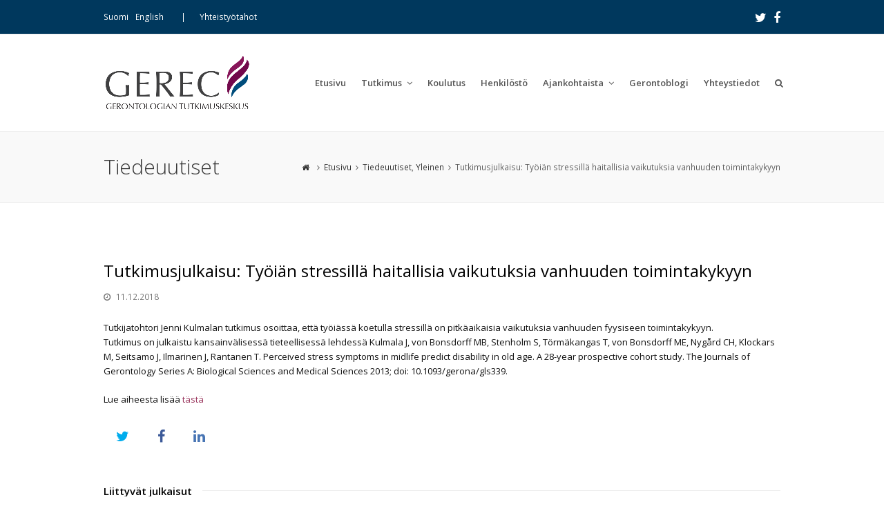

--- FILE ---
content_type: text/html; charset=UTF-8
request_url: https://www.gerec.fi/tyoian-stressilla-haitallisia-vaikutuksia-vanhuuden-toimintakykyyn/
body_size: 17560
content:
<!DOCTYPE html>
<html lang="fi" itemscope itemtype="http://schema.org/WebPage">
<head>
<meta charset="UTF-8">
<link rel="profile" href="http://gmpg.org/xfn/11">
<title>Tutkimusjulkaisu: Työiän stressillä haitallisia vaikutuksia vanhuuden toimintakykyyn &#8211; Gerontologian tutkimuskeskus – GEREC</title>
<meta name='robots' content='max-image-preview:large' />
	<style>img:is([sizes="auto" i], [sizes^="auto," i]) { contain-intrinsic-size: 3000px 1500px }</style>
	<meta name="viewport" content="width=device-width, initial-scale=1">
<meta name="generator" content="Total WordPress Theme 4.7.1" />
<meta http-equiv="X-UA-Compatible" content="IE=edge" />
<link rel='dns-prefetch' href='//maxcdn.bootstrapcdn.com' />
<link rel='dns-prefetch' href='//fonts.googleapis.com' />
<link rel="alternate" type="application/rss+xml" title="Gerontologian tutkimuskeskus – GEREC &raquo; syöte" href="https://www.gerec.fi/feed/" />
<link rel="alternate" type="application/rss+xml" title="Gerontologian tutkimuskeskus – GEREC &raquo; kommenttien syöte" href="https://www.gerec.fi/comments/feed/" />
<link rel="alternate" type="application/rss+xml" title="Gerontologian tutkimuskeskus – GEREC &raquo; Tutkimusjulkaisu: Työiän stressillä haitallisia vaikutuksia vanhuuden toimintakykyyn kommenttien syöte" href="https://www.gerec.fi/tyoian-stressilla-haitallisia-vaikutuksia-vanhuuden-toimintakykyyn/feed/" />
		<!-- This site uses the Google Analytics by ExactMetrics plugin v7.10.0 - Using Analytics tracking - https://www.exactmetrics.com/ -->
							<script
				src="//www.googletagmanager.com/gtag/js?id=UA-134456424-1"  data-cfasync="false" data-wpfc-render="false" type="text/javascript" async></script>
			<script data-cfasync="false" data-wpfc-render="false" type="text/javascript">
				var em_version = '7.10.0';
				var em_track_user = true;
				var em_no_track_reason = '';
				
								var disableStrs = [
															'ga-disable-UA-134456424-1',
									];

				/* Function to detect opted out users */
				function __gtagTrackerIsOptedOut() {
					for (var index = 0; index < disableStrs.length; index++) {
						if (document.cookie.indexOf(disableStrs[index] + '=true') > -1) {
							return true;
						}
					}

					return false;
				}

				/* Disable tracking if the opt-out cookie exists. */
				if (__gtagTrackerIsOptedOut()) {
					for (var index = 0; index < disableStrs.length; index++) {
						window[disableStrs[index]] = true;
					}
				}

				/* Opt-out function */
				function __gtagTrackerOptout() {
					for (var index = 0; index < disableStrs.length; index++) {
						document.cookie = disableStrs[index] + '=true; expires=Thu, 31 Dec 2099 23:59:59 UTC; path=/';
						window[disableStrs[index]] = true;
					}
				}

				if ('undefined' === typeof gaOptout) {
					function gaOptout() {
						__gtagTrackerOptout();
					}
				}
								window.dataLayer = window.dataLayer || [];

				window.ExactMetricsDualTracker = {
					helpers: {},
					trackers: {},
				};
				if (em_track_user) {
					function __gtagDataLayer() {
						dataLayer.push(arguments);
					}

					function __gtagTracker(type, name, parameters) {
						if (!parameters) {
							parameters = {};
						}

						if (parameters.send_to) {
							__gtagDataLayer.apply(null, arguments);
							return;
						}

						if (type === 'event') {
							
														parameters.send_to = exactmetrics_frontend.ua;
							__gtagDataLayer(type, name, parameters);
													} else {
							__gtagDataLayer.apply(null, arguments);
						}
					}

					__gtagTracker('js', new Date());
					__gtagTracker('set', {
						'developer_id.dNDMyYj': true,
											});
															__gtagTracker('config', 'UA-134456424-1', {"forceSSL":"true"} );
										window.gtag = __gtagTracker;										(function () {
						/* https://developers.google.com/analytics/devguides/collection/analyticsjs/ */
						/* ga and __gaTracker compatibility shim. */
						var noopfn = function () {
							return null;
						};
						var newtracker = function () {
							return new Tracker();
						};
						var Tracker = function () {
							return null;
						};
						var p = Tracker.prototype;
						p.get = noopfn;
						p.set = noopfn;
						p.send = function () {
							var args = Array.prototype.slice.call(arguments);
							args.unshift('send');
							__gaTracker.apply(null, args);
						};
						var __gaTracker = function () {
							var len = arguments.length;
							if (len === 0) {
								return;
							}
							var f = arguments[len - 1];
							if (typeof f !== 'object' || f === null || typeof f.hitCallback !== 'function') {
								if ('send' === arguments[0]) {
									var hitConverted, hitObject = false, action;
									if ('event' === arguments[1]) {
										if ('undefined' !== typeof arguments[3]) {
											hitObject = {
												'eventAction': arguments[3],
												'eventCategory': arguments[2],
												'eventLabel': arguments[4],
												'value': arguments[5] ? arguments[5] : 1,
											}
										}
									}
									if ('pageview' === arguments[1]) {
										if ('undefined' !== typeof arguments[2]) {
											hitObject = {
												'eventAction': 'page_view',
												'page_path': arguments[2],
											}
										}
									}
									if (typeof arguments[2] === 'object') {
										hitObject = arguments[2];
									}
									if (typeof arguments[5] === 'object') {
										Object.assign(hitObject, arguments[5]);
									}
									if ('undefined' !== typeof arguments[1].hitType) {
										hitObject = arguments[1];
										if ('pageview' === hitObject.hitType) {
											hitObject.eventAction = 'page_view';
										}
									}
									if (hitObject) {
										action = 'timing' === arguments[1].hitType ? 'timing_complete' : hitObject.eventAction;
										hitConverted = mapArgs(hitObject);
										__gtagTracker('event', action, hitConverted);
									}
								}
								return;
							}

							function mapArgs(args) {
								var arg, hit = {};
								var gaMap = {
									'eventCategory': 'event_category',
									'eventAction': 'event_action',
									'eventLabel': 'event_label',
									'eventValue': 'event_value',
									'nonInteraction': 'non_interaction',
									'timingCategory': 'event_category',
									'timingVar': 'name',
									'timingValue': 'value',
									'timingLabel': 'event_label',
									'page': 'page_path',
									'location': 'page_location',
									'title': 'page_title',
								};
								for (arg in args) {
																		if (!(!args.hasOwnProperty(arg) || !gaMap.hasOwnProperty(arg))) {
										hit[gaMap[arg]] = args[arg];
									} else {
										hit[arg] = args[arg];
									}
								}
								return hit;
							}

							try {
								f.hitCallback();
							} catch (ex) {
							}
						};
						__gaTracker.create = newtracker;
						__gaTracker.getByName = newtracker;
						__gaTracker.getAll = function () {
							return [];
						};
						__gaTracker.remove = noopfn;
						__gaTracker.loaded = true;
						window['__gaTracker'] = __gaTracker;
					})();
									} else {
										console.log("");
					(function () {
						function __gtagTracker() {
							return null;
						}

						window['__gtagTracker'] = __gtagTracker;
						window['gtag'] = __gtagTracker;
					})();
									}
			</script>
				<!-- / Google Analytics by ExactMetrics -->
		<link rel='stylesheet' id='js_composer_front-css' href='https://www.gerec.fi/wp-content/plugins/js_composer/assets/css/js_composer.min.css?ver=5.5.4' type='text/css' media='all' />
<style id='classic-theme-styles-inline-css' type='text/css'>
/*! This file is auto-generated */
.wp-block-button__link{color:#fff;background-color:#32373c;border-radius:9999px;box-shadow:none;text-decoration:none;padding:calc(.667em + 2px) calc(1.333em + 2px);font-size:1.125em}.wp-block-file__button{background:#32373c;color:#fff;text-decoration:none}
</style>
<link rel='stylesheet' id='ctf_styles-css' href='https://www.gerec.fi/wp-content/plugins/custom-twitter-feeds/css/ctf-styles.min.css?ver=2.3.0' type='text/css' media='all' />
<link rel='stylesheet' id='cff-css' href='https://www.gerec.fi/wp-content/plugins/custom-facebook-feed/assets/css/cff-style.min.css?ver=4.3.4' type='text/css' media='all' />
<link rel='stylesheet' id='sb-font-awesome-css' href='https://maxcdn.bootstrapcdn.com/font-awesome/4.7.0/css/font-awesome.min.css?ver=6.7.4' type='text/css' media='all' />
<link rel='stylesheet' id='wpex-style-css' href='https://www.gerec.fi/wp-content/themes/Total/style.css?ver=4.7.1' type='text/css' media='all' />
<link rel='stylesheet' id='wpex-google-font-open-sans-css' href='//fonts.googleapis.com/css?family=Open+Sans:100,200,300,400,500,600,700,800,900,100i,200i,300i,400i,500i,600i,700i,800i,900i&#038;subset=latin' type='text/css' media='all' />
<link rel='stylesheet' id='wpex-visual-composer-css' href='https://www.gerec.fi/wp-content/themes/Total/assets/css/wpex-visual-composer.css?ver=4.7.1' type='text/css' media='all' />
<link rel='stylesheet' id='wpex-visual-composer-extend-css' href='https://www.gerec.fi/wp-content/themes/Total/assets/css/wpex-visual-composer-extend.css?ver=4.7.1' type='text/css' media='all' />
<!--[if IE 8]>
<link rel='stylesheet' id='wpex-ie8-css' href='https://www.gerec.fi/wp-content/themes/Total/assets/css/wpex-ie8.css?ver=4.7.1' type='text/css' media='all' />
<![endif]-->
<!--[if IE 9]>
<link rel='stylesheet' id='wpex-ie9-css' href='https://www.gerec.fi/wp-content/themes/Total/assets/css/wpex-ie9.css?ver=4.7.1' type='text/css' media='all' />
<![endif]-->
<link rel='stylesheet' id='wpex-responsive-css' href='https://www.gerec.fi/wp-content/themes/Total/assets/css/wpex-responsive.css?ver=4.7.1' type='text/css' media='all' />
<script type="text/javascript" src="https://www.gerec.fi/wp-content/plugins/google-analytics-dashboard-for-wp/assets/js/frontend-gtag.min.js?ver=7.10.0" id="exactmetrics-frontend-script-js"></script>
<script data-cfasync="false" data-wpfc-render="false" type="text/javascript" id='exactmetrics-frontend-script-js-extra'>/* <![CDATA[ */
var exactmetrics_frontend = {"js_events_tracking":"true","download_extensions":"zip,mp3,mpeg,pdf,docx,pptx,xlsx,rar","inbound_paths":"[{\"path\":\"\\\/go\\\/\",\"label\":\"affiliate\"},{\"path\":\"\\\/recommend\\\/\",\"label\":\"affiliate\"}]","home_url":"https:\/\/www.gerec.fi","hash_tracking":"false","ua":"UA-134456424-1","v4_id":""};/* ]]> */
</script>
<script type="text/javascript" src="https://www.gerec.fi/wp-includes/js/jquery/jquery.min.js?ver=3.7.1" id="jquery-core-js"></script>
<script type="text/javascript" src="https://www.gerec.fi/wp-includes/js/jquery/jquery-migrate.min.js?ver=3.4.1" id="jquery-migrate-js"></script>
<!--[if lt IE 9]>
<script type="text/javascript" src="https://www.gerec.fi/wp-content/themes/Total/assets/js/dynamic/html5.js?ver=4.7.1" id="wpex-html5shiv-js"></script>
<![endif]-->
<link rel="https://api.w.org/" href="https://www.gerec.fi/wp-json/" /><link rel="alternate" title="JSON" type="application/json" href="https://www.gerec.fi/wp-json/wp/v2/posts/397" /><link rel="EditURI" type="application/rsd+xml" title="RSD" href="https://www.gerec.fi/xmlrpc.php?rsd" />
<meta name="generator" content="WordPress 6.7.4" />
<link rel="canonical" href="https://www.gerec.fi/tyoian-stressilla-haitallisia-vaikutuksia-vanhuuden-toimintakykyyn/" />
<link rel='shortlink' href='https://www.gerec.fi/?p=397' />
<link rel="alternate" title="oEmbed (JSON)" type="application/json+oembed" href="https://www.gerec.fi/wp-json/oembed/1.0/embed?url=https%3A%2F%2Fwww.gerec.fi%2Ftyoian-stressilla-haitallisia-vaikutuksia-vanhuuden-toimintakykyyn%2F" />
<link rel="alternate" title="oEmbed (XML)" type="text/xml+oembed" href="https://www.gerec.fi/wp-json/oembed/1.0/embed?url=https%3A%2F%2Fwww.gerec.fi%2Ftyoian-stressilla-haitallisia-vaikutuksia-vanhuuden-toimintakykyyn%2F&#038;format=xml" />
<link rel="icon" href="https://www.gerec.fi/wp-content/uploads/2019/02/favicon.png" sizes="32x32"><link rel="shortcut icon" href="https://www.gerec.fi/wp-content/uploads/2019/02/favicon.png"><!--[if lte IE 9]><link rel="stylesheet" type="text/css" href="https://www.gerec.fi/wp-content/plugins/js_composer/assets/css/vc_lte_ie9.min.css" media="screen"><![endif]--><link rel="alternate" href="https://www.gerec.fi/tyoian-stressilla-haitallisia-vaikutuksia-vanhuuden-toimintakykyyn/" hreflang="fi" /><link rel="alternate" href="https://www.gerec.fi/en/tyoian-stressilla-haitallisia-vaikutuksia-vanhuuden-toimintakykyyn/" hreflang="en" /><noscript><style>body .wpex-vc-row-stretched, body .vc_row-o-full-height { visibility: visible; }</style></noscript>		<style type="text/css" id="wp-custom-css">
			/* Henkilöstö-sivun otsikkonapit */.vc_tta-title-text{color:#222;padding:20px !important;font-size:16px;line-height:25px}/* Yläpalkin väri */#top-bar-wrap{background:#00385d !important}/* Päävalikon asetuksia */#site-navigation .dropdown-menu ul a{padding:15px 12px;font-weight:400 !important}#site-navigation .tutkimus-eri,#site-navigation .tutkimus-muut{display:none}/* Sivuvalikon hiiren määritys */#sidebar .tutkimus-muut{font-size:0;background:#fdfdfd;pointer-events:none;cursor:default}/* Päävalikon asetuksia */#site-navigation .dropdown-menu ul ul{opacity:0}/* Facebook-asetuksia */#cff .cff-author .cff-date,#cff .cff-author .cff-page-name{margin:0 !important}#cff .cff-author-img{display:none !important}#ctf .ctf-item{padding:15px 0 !important}#ctf .ctf-author-name{margin-left:0}.cff-author-text a{color:#333;font-size:13px}#ctf .ctf-item{border-bottom:1px solid #eee !important;border-top:none !important}/* Päävalikon asetuksia */.wpex-dropdown-top-border #site-navigation .dropdown-menu li ul{border-top:3px solid #681848}a.cmw-linked-widget-title{border:none !important;color:#333 !important}.sidebar-box .widget-title{margin-bottom:0}/* Blogin asetuksia */.vcex-blog-entry-details{border:0;padding:0 0 20px 0;border-bottom:1px solid #eee}/* Sivuvalikon asetuksia */#sidebar{margin-top:20px}#sidebar .sivuvalikko .sub-menu a:before,.sivuvalikko_accordion .sivuvalikko .sub-menu a:before{margin-right:10px}#sidebar .sivuvalikko .sub-menu .sub-menu a:before,.sivuvalikko_accordion .sivuvalikko .sub-menu .sub-menu a:before{margin-right:10px}#sidebar .sivuvalikko ul,.sivuvalikko_accordion .sivuvalikko ul{margin:0}#sidebar .sivuvalikko ul ul,.sivuvalikko_accordion .sivuvalikko ul ul{margin:0;border:none}#sidebar .sivuvalikko ul ul li:first-child a,.sivuvalikko_accordion .sivuvalikko ul ul li:first-child a{border-top:0}#sidebar .sivuvalikko ul >li:first-child >a,.sivuvalikko_accordion .sivuvalikko ul >li:first-child >a{border-top:1px solid #eee}#sidebar .sivuvalikko >div >ul >li:first-child >a,.sivuvalikko_accordion .sivuvalikko >div >ul >li:first-child >a{border-top-left-radius:3px;border-top-right-radius:3px}#sidebar .sivuvalikko >div >ul >li:last-child >a,.sivuvalikko_accordion .sivuvalikko >div >ul >li:last-child >a{border-bottom-left-radius:3px;border-bottom-right-radius:3px}#sidebar .sivuvalikko a,.sivuvalikko_accordion .sivuvalikko a{display:block;position:relative;padding:12px 12px;color:#444;border:1px solid #eee;border-top:0;transition:0.15s all ease;font-weight:600}#sidebar ul ul a{font-weight:300 !important}#sidebar ul ul ul a{background:#f7f7f7}#sidebar .sivuvalikko a .fa,.sivuvalikko_accordion .sivuvalikko a .fa{margin-right:.538em}#sidebar .sivuvalikko .menu-item-has-children >a,.sivuvalikko_accordion .sivuvalikko .menu-item-has-children >a{padding-right:30px}#sidebar .sivuvalikko .parent >a:after,.sivuvalikko_accordion .sivuvalikko .parent >a:after{display:block;content:"\f054";position:absolute;right:0;top:50%;height:20px;line-height:20px;margin-top:-10px;color:#bbb;font-size:.923em;overflow:visible;width:30px;text-align:center}#sidebar .sivuvalikko .parent.active >a:after,.sivuvalikko_accordion .sivuvalikko .parent.active >a:after{content:"\f078"}#sidebar .sivuvalikko a:hover,.sivuvalikko_accordion .sivuvalikko a:hover{background-color:#f9f9f9;text-decoration:none}#sidebar .sivuvalikko .current-menu-item >a,.sivuvalikko_accordion .sivuvalikko .current-menu-item >a{background-color:#681848;font-weight:600;color:#fff}#sidebar .sivuvalikko .current-menu-item >a::after,.sivuvalikko_accordion .sivuvalikko .current-menu-item >a::after{color:inherit}#sidebar .sivuvalikko ul ul li a,.sivuvalikko_accordion .sivuvalikko ul ul li a{padding-left:25px}#sidebar .sivuvalikko ul ul ul li a,.sivuvalikko_accordion .sivuvalikko ul ul ul li a{padding-left:40px}#sidebar .sivuvalikko .current_page_item >.sub-menu,#sidebar .sivuvalikko .current-menu-item >.sub-menu,.sivuvalikko_accordion .sivuvalikko .current_page_item >.sub-menu,.sivuvalikko_accordion .sivuvalikko .current-menu-item >.sub-menu{display:block}.erotin{background:#eee;pointer-events:none;cursor:default}.erotin a:hover{background:#eee !important}#sidebar .tutkimus-eri a{font-weight:300 !important}/* Yläpalkin sisällön kohdistus */#top-bar-content li{display:inline;margin-right:10px}/* */#sidr-main{color:#fff}/* Alapalkin logon väri */.footerlogo{-webkit-filter:grayscale(100%);filter:grayscale(100%);-webkit-filter:brightness(150);filter:brightness(150);-webkit-filter:contrast(0);filter:contrast(0)}/* Päävalikon asetuksia */.navbar-style-one .dropdown-menu li a span.link-inner{padding:.5em 7px !important}/* Blogin somenapit */.wpex-label{display:none}.wpex-twitter a{color:#00aced !important;font-size:20px}.wpex-facebook a{color:#3b5998 !important;font-size:20px}.wpex-linkedin a{color:#4875B4 !important;font-size:20px}.wpex-social-share.style-minimal li a{border:none;background:none}.wpex-social-share.style-minimal li a:hover{border:none;background:#fdfdfd}.logopankki{background:#fff;padding:20px;border:1px solid #ddd;max-width:250px}.nf-help{background:none !important}.top-bar-menu{padding-left:15px}.top-bar-menu li:before{content:'|';padding-right:20px}.top-bar-left ul{float:left}.wpex-vc-row-stretched,.vc_row-o-full-height{visibility:visible !important}.entry h2{margin-top:15px}		</style>
		<noscript><style type="text/css"> .wpb_animate_when_almost_visible { opacity: 1; }</style></noscript><style type="text/css" data-type="wpex-css" id="wpex-css">/*ACCENT COLOR*/.wpex-carousel-woocommerce .wpex-carousel-entry-details,a,.wpex-accent-color,.main-navigation .dropdown-menu a:hover,.main-navigation .dropdown-menu >.current-menu-item >a,.main-navigation .dropdown-menu >.current-menu-parent >a,h1 a:hover,h2 a:hover,a:hover h2,h3 a:hover,h4 a:hover,h5 a:hover,h6 a:hover,.entry-title a:hover,.modern-menu-widget a:hover,.theme-button.outline,.theme-button.clean{color:#9b385f}.vcex-skillbar-bar,.vcex-icon-box.style-five.link-wrap:hover,.vcex-icon-box.style-four.link-wrap:hover,.vcex-recent-news-date span.month,.vcex-pricing.featured .vcex-pricing-header,.vcex-testimonials-fullslider .sp-button:hover,.vcex-testimonials-fullslider .sp-selected-button,.vcex-social-links a:hover,.vcex-testimonials-fullslider.light-skin .sp-button:hover,.vcex-testimonials-fullslider.light-skin .sp-selected-button,.vcex-divider-dots span,.vcex-testimonials-fullslider .sp-button.sp-selected-button,.vcex-testimonials-fullslider .sp-button:hover,.wpex-accent-bg,.post-edit a,.background-highlight,input[type="submit"],.theme-button,button,.theme-button.outline:hover,.active .theme-button,.theme-button.active,#main .tagcloud a:hover,.post-tags a:hover,.wpex-carousel .owl-dot.active,.wpex-carousel .owl-prev,.wpex-carousel .owl-next,body #header-two-search #header-two-search-submit,#site-navigation .menu-button >a >span.link-inner,.modern-menu-widget li.current-menu-item a,#sidebar .widget_nav_menu .current-menu-item >a,.widget_nav_menu_accordion .widget_nav_menu .current-menu-item >a,#wp-calendar caption,#wp-calendar tbody td:hover a,.navbar-style-six .dropdown-menu >.current-menu-item >a,.navbar-style-six .dropdown-menu >.current-menu-parent >a,#wpex-sfb-l,#wpex-sfb-r,#wpex-sfb-t,#wpex-sfb-b,#site-scroll-top:hover{background-color:#9b385f}.vcex-heading-bottom-border-w-color .vcex-heading-inner{border-bottom-color:#9b385f}.wpb_tabs.tab-style-alternative-two .wpb_tabs_nav li.ui-tabs-active a{border-bottom-color:#9b385f}.theme-button.outline{border-color:#9b385f}#searchform-dropdown{border-color:#9b385f}.toggle-bar-btn:hover{border-top-color:#9b385f;border-right-color:#9b385f}body #site-navigation-wrap.nav-dropdown-top-border .dropdown-menu >li >ul{border-top-color:#9b385f}.theme-heading.border-w-color span.text{border-bottom-color:#9b385f}/*ACCENT HOVER COLOR*/.post-edit a:hover,.theme-button:hover,input[type="submit"]:hover,button:hover,.wpex-carousel .owl-prev:hover,.wpex-carousel .owl-next:hover,#site-navigation .menu-button >a >span.link-inner:hover{background-color:#9b385f}/*TYPOGRAPHY*/body{font-family:"Open Sans";font-weight:400;color:#111111}#site-navigation .dropdown-menu a{font-weight:600}#site-navigation .dropdown-menu ul a{font-weight:300}.page-header .page-header-title{font-weight:300;font-size:30px;letter-spacing:0}.entry h1{font-weight:300}.entry h2{font-weight:300}.entry h3{font-weight:300}.entry h4{font-weight:300}/*Shrink Fixed header*/.shrink-sticky-header #site-logo img{max-height:80px !important}.sticky-header-shrunk #site-header-inner{height:58px}.shrink-sticky-header.sticky-header-shrunk .navbar-style-five .dropdown-menu >li >a{height:38px}.shrink-sticky-header.sticky-header-shrunk #site-logo img{max-height:38px !important}/*ADVANCED STYLING CSS*/.is-sticky #site-header{border-color:transparent}/*CUSTOMIZER STYLING*/::selection{background:#c0d0db;color:#350000}::-moz-selection{background:#c0d0db;color:#350000}body,.footer-has-reveal #main,body.boxed-main-layout{background-color:#ffffff}.site-breadcrumbs{color:#5e5e5e}.page-header.wpex-supports-mods{padding-top:30px;padding-bottom:30px;background-color:#f9f9f9}.page-header.wpex-supports-mods .page-header-title{color:#383838}#site-scroll-top{color:#ffffff;background-color:#681848}#site-scroll-top:hover{color:#ffffff;background-color:#781c53}#top-bar-wrap{background-color:#05345b;color:#ffffff}.wpex-top-bar-sticky{background-color:#05345b}#top-bar-content strong{color:#ffffff}#top-bar-content a{color:#ffffff}#top-bar-social-alt a{color:#ffffff}#top-bar-content a:hover{color:#e5e5e5}#top-bar-social-alt a:hover{color:#e5e5e5}#top-bar-social a.wpex-social-btn-no-style{color:#ffffff}#top-bar-social a.wpex-social-btn-no-style:hover{color:#dddddd}#site-header{background-color:#ffffff}#site-header-sticky-wrapper{background-color:#ffffff}#site-header-sticky-wrapper.is-sticky #site-header{background-color:#ffffff}.footer-has-reveal #site-header{background-color:#ffffff}#searchform-header-replace{background-color:#ffffff}body.wpex-has-vertical-header #site-header{background-color:#ffffff}#sidebar{padding:0 0 0 0}#footer-callout .theme-button{border-radius:3px!important}#footer{color:#d1d1d1}#footer p{color:#d1d1d1}#footer li a:before{color:#d1d1d1}#footer .widget-recent-posts-icons li .fa{color:#d1d1d1}#footer strong{color:#d1d1d1}.footer-widget .widget-title{color:#0a0a0a}.vc_column-inner{margin-bottom:40px}</style></head>

<body class="post-template-default single single-post postid-397 single-format-standard wp-custom-logo wpex-theme wpex-responsive full-width-main-layout no-composer wpex-live-site content-full-width has-topbar post-in-category-tiedeuutiset post-in-category-yleinen has-breadcrumbs sidebar-widget-icons hasnt-overlay-header wpex-mobile-toggle-menu-icon_buttons has-mobile-menu wpex-share-p-horizontal wpb-js-composer js-comp-ver-5.5.4 vc_responsive">

	
<a href="#content" class="skip-to-content">Siirry pääsisältöön</a><span data-ls_id="#site_top"></span>
	<div id="outer-wrap" class="clr">

		
		<div id="wrap" class="clr">

			

	<div id="top-bar-wrap" class="clr wpex-top-bar-sticky">
		<div id="top-bar" class="clr container">
			
	<div id="top-bar-content" class="wpex-clr has-content top-bar-left">


					<ul><li class="fi current"><a href="https://www.gerec.fi/tyoian-stressilla-haitallisia-vaikutuksia-vanhuuden-toimintakykyyn/">Suomi</a></li><li class="en"><a href="https://www.gerec.fi/en/tyoian-stressilla-haitallisia-vaikutuksia-vanhuuden-toimintakykyyn/">English</a></li></ul>
							<ul id="menu-yhteistyo" class="top-bar-menu"><li id="menu-item-6884" class="menu-item menu-item-type-post_type menu-item-object-page menu-item-6884"><a href="https://www.gerec.fi/yhteystiedot/yhteistyotahot/"><span class="link-inner">Yhteistyötahot</span></a></li>
</ul>

		 
	</div><!-- #top-bar-content -->



<div id="top-bar-social" class="clr top-bar-right social-style-none">

	<a href="https://twitter.com/gerec_fi" title="Twitter" target="_blank" class="wpex-twitter wpex-social-btn wpex-social-btn-no-style"><span class="fa fa-twitter" aria-hidden="true"></span><span class="screen-reader-text">Twitter</span></a><a href="https://fi-fi.facebook.com/gerecfi/" title="Facebook" target="_blank" class="wpex-facebook wpex-social-btn wpex-social-btn-no-style"><span class="fa fa-facebook" aria-hidden="true"></span><span class="screen-reader-text">Facebook</span></a>
</div><!-- #top-bar-social -->		</div><!-- #top-bar -->
	</div><!-- #top-bar-wrap -->



<header id="site-header" class="header-one fixed-scroll shrink-sticky-header anim-shrink-header custom-bg dyn-styles clr" itemscope="itemscope" itemtype="http://schema.org/WPHeader">

	
	<div id="site-header-inner" class="container clr">

		
<div id="site-logo" class="site-branding clr header-one-logo">
	<div id="site-logo-inner" class="clr"><a href="https://www.gerec.fi/" rel="home" class="main-logo"><img src="https://www.gerec.fi/wp-content/uploads/2019/02/weblogo_fi.png" alt="Gerontologian tutkimuskeskus – GEREC" class="logo-img" data-no-retina="data-no-retina" /></a></div>
</div>
	
	<div id="site-navigation-wrap" class="navbar-style-one wpex-dropdowns-caret wpex-flush-dropdowns wpex-dropdown-top-border clr">

		<nav id="site-navigation" class="navigation main-navigation clr" itemscope="itemscope" itemtype="http://schema.org/SiteNavigationElement" aria-label="Päävalikko">

			
				<ul id="menu-valikko" class="dropdown-menu sf-menu"><li id="menu-item-5616" class="menu-item menu-item-type-post_type menu-item-object-page menu-item-home menu-item-5616"><a href="https://www.gerec.fi/"><span class="link-inner">Etusivu</span></a></li>
<li id="menu-item-5592" class="menu-item menu-item-type-post_type menu-item-object-page menu-item-has-children dropdown menu-item-5592"><a href="https://www.gerec.fi/tutkimus/"><span class="link-inner">Tutkimus <span class="nav-arrow top-level fa fa-angle-down"></span></span></a>
<ul class="sub-menu">
	<li id="menu-item-5602" class="menu-item menu-item-type-post_type menu-item-object-page menu-item-has-children dropdown menu-item-5602"><a href="https://www.gerec.fi/tutkimus/aktiivisena-vanheneminen-elinpiiri-ja-liikunta/"><span class="link-inner">Aktiivisena vanheneminen, elinpiiri ja liikunta</span></a>
	<ul class="sub-menu">
		<li id="menu-item-5603" class="menu-item menu-item-type-post_type menu-item-object-page menu-item-has-children dropdown menu-item-5603"><a href="https://www.gerec.fi/tutkimus/aktiivisena-vanheneminen-elinpiiri-ja-liikunta/aktiivinen-vanhuus-agnes/"><span class="link-inner">Aktiivinen vanhuus – AGNES</span></a>
		<ul class="sub-menu">
			<li id="menu-item-8877" class="menu-item menu-item-type-post_type menu-item-object-page menu-item-8877"><a href="https://www.gerec.fi/tutkimus/aktiivisena-vanheneminen-elinpiiri-ja-liikunta/aktiivinen-vanhuus-agnes/tutkimuksen-kuvaus/"><span class="link-inner">Tutkimuksen kuvaus</span></a></li>
			<li id="menu-item-7216" class="menu-item menu-item-type-custom menu-item-object-custom menu-item-7216"><a href="https://www.gerec.fi/wp-content/uploads/2020/06/AGNES-tietosuojailmoitus_päivitys13052020.pdf"><span class="link-inner">AGNES tietosuojailmoitus</span></a></li>
			<li id="menu-item-5612" class="menu-item menu-item-type-post_type menu-item-object-page menu-item-has-children dropdown menu-item-5612"><a href="https://www.gerec.fi/tutkimus/aktiivisena-vanheneminen-elinpiiri-ja-liikunta/aktiivinen-vanhuus-agnes/aktiivisena-vanhenemisen-mittari-ujacas/"><span class="link-inner">Jyväskylän yliopiston aktiivisena vanhenemisen mittari (UJACAS)</span></a>
			<ul class="sub-menu">
				<li id="menu-item-5613" class="menu-item menu-item-type-post_type menu-item-object-page menu-item-5613"><a href="https://www.gerec.fi/tutkimus/aktiivisena-vanheneminen-elinpiiri-ja-liikunta/aktiivinen-vanhuus-agnes/aktiivisena-vanhenemisen-mittari-ujacas/tutkimussuunnitelmalomake-d1/"><span class="link-inner">Tutkimussuunnitelma</span></a></li>
			</ul>
</li>
			<li id="menu-item-7429" class="menu-item menu-item-type-post_type menu-item-object-page menu-item-7429"><a href="https://www.gerec.fi/tutkimus/aktiivisena-vanheneminen-elinpiiri-ja-liikunta/aktiivinen-vanhuus-agnes/julkaisut/"><span class="link-inner">Julkaisut</span></a></li>
			<li id="menu-item-5610" class="menu-item menu-item-type-post_type menu-item-object-page menu-item-5610"><a href="https://www.gerec.fi/tutkimus/aktiivisena-vanheneminen-elinpiiri-ja-liikunta/aktiivinen-vanhuus-agnes/tutkijaryhma/"><span class="link-inner">Tutkimusryhmä</span></a></li>
			<li id="menu-item-7582" class="menu-item menu-item-type-post_type menu-item-object-page menu-item-has-children dropdown menu-item-7582"><a href="https://www.gerec.fi/tutkimus/aktiivisena-vanheneminen-elinpiiri-ja-liikunta/aktiivinen-vanhuus-agnes/agnes-blogi/"><span class="link-inner">AGNES-blogi</span></a>
			<ul class="sub-menu">
				<li id="menu-item-5605" class="menu-item menu-item-type-post_type menu-item-object-page menu-item-5605"><a href="https://www.gerec.fi/tutkimus/aktiivisena-vanheneminen-elinpiiri-ja-liikunta/aktiivinen-vanhuus-agnes/agnes-blogi/agnes-blogi/"><span class="link-inner">Tutkijaesittely: Taina Rantanen</span></a></li>
				<li id="menu-item-5606" class="menu-item menu-item-type-post_type menu-item-object-page menu-item-5606"><a href="https://www.gerec.fi/tutkimus/aktiivisena-vanheneminen-elinpiiri-ja-liikunta/aktiivinen-vanhuus-agnes/agnes-blogi/tutkijaesittely-milla-saajanaho-d1/"><span class="link-inner">Tutkijaesittely: Milla Saajanaho</span></a></li>
				<li id="menu-item-5607" class="menu-item menu-item-type-post_type menu-item-object-page menu-item-5607"><a href="https://www.gerec.fi/tutkimus/aktiivisena-vanheneminen-elinpiiri-ja-liikunta/aktiivinen-vanhuus-agnes/agnes-blogi/tutkijaesittely-laura-karavirta-d1/"><span class="link-inner">Tutkijaesittely: Laura Karavirta</span></a></li>
				<li id="menu-item-5608" class="menu-item menu-item-type-post_type menu-item-object-page menu-item-5608"><a href="https://www.gerec.fi/tutkimus/aktiivisena-vanheneminen-elinpiiri-ja-liikunta/aktiivinen-vanhuus-agnes/agnes-blogi/tutkijaesittely-katja-pynnonen-d1/"><span class="link-inner">Tutkijaesittely: Katja Pynnönen</span></a></li>
				<li id="menu-item-5609" class="menu-item menu-item-type-post_type menu-item-object-page menu-item-5609"><a href="https://www.gerec.fi/tutkimus/aktiivisena-vanheneminen-elinpiiri-ja-liikunta/aktiivinen-vanhuus-agnes/agnes-blogi/haastattelijaesittely-marjut-lilja/"><span class="link-inner">Haastattelijaesittely: Marjut Lilja</span></a></li>
			</ul>
</li>
		</ul>
</li>
		<li id="menu-item-7118" class="menu-item menu-item-type-post_type menu-item-object-page menu-item-7118"><a href="https://www.gerec.fi/tutkimus/aktiivisena-vanheneminen-elinpiiri-ja-liikunta/aktiivisen-ikaantymisen-paikat/"><span class="link-inner">Aktiivisen ikääntymisen paikat</span></a></li>
		<li id="menu-item-5614" class="menu-item menu-item-type-post_type menu-item-object-page menu-item-5614"><a href="https://www.gerec.fi/tutkimus/aktiivisena-vanheneminen-elinpiiri-ja-liikunta/urheilijat-ikaantymisen-ja-toimintakyvyn-tutkimusmallina-athlete-aging-study-athlas-marko-korhonen/"><span class="link-inner">Urheilijat ikääntymisen ja toimintakyvyn tutkimusmallina (Athlete Aging Study – ATHLAS)</span></a></li>
		<li id="menu-item-5648" class="menu-item menu-item-type-post_type menu-item-object-page menu-item-5648"><a href="https://www.gerec.fi/tutkimus/aktiivisena-vanheneminen-elinpiiri-ja-liikunta/tasa-arvoiset-osallistumismahdollisuudet/"><span class="link-inner">Tasa-arvoiset osallistumismahdollisuudet (Equal-Part)</span></a></li>
		<li id="menu-item-8657" class="menu-item menu-item-type-post_type menu-item-object-page menu-item-8657"><a href="https://www.gerec.fi/tutkimus/aktiivisena-vanheneminen-elinpiiri-ja-liikunta/espace/"><span class="link-inner">Aktiivista ikääntymistä tukevat ympäristöt: COVID19 ennen, aikana ja jälkeen (ESPACE)</span></a></li>
		<li id="menu-item-8918" class="menu-item menu-item-type-post_type menu-item-object-page menu-item-8918"><a href="https://www.gerec.fi/tutkimus/aktiivisena-vanheneminen-elinpiiri-ja-liikunta/kavelyn-muutokset-eri-ymparistoissa-ja-yhteydet-ulkona-liikkumisen-mahdollisuuksiin-vanhuudessa-gaitage/"><span class="link-inner">Kävelyn muutokset eri ympäristöissä ja yhteydet ulkona liikkumisen mahdollisuuksiin vanhuudessa (GaitAge)</span></a></li>
		<li id="menu-item-5644" class="menu-item menu-item-type-post_type menu-item-object-page menu-item-5644"><a href="https://www.gerec.fi/tutkimus/aktiivisena-vanheneminen-elinpiiri-ja-liikunta/ovatko-vanhat-ihmiset-nuortuneet-toimintakyvyn-ja-koetun-ian-kohorttierot-28-vuoden-valein-arvioiduilla-75-ja-80-vuotiailla-henkiloilla-ikivihreat-2-taina-rantanen-2/"><span class="link-inner">Ovatko vanhat ihmiset nuortuneet? Toimintakyvyn ja koetun iän kohorttierot 28 vuoden välein arvioiduilla 75- ja 80-vuotiailla henkilöillä (Ikivihreät 2)</span></a></li>
		<li id="menu-item-7135" class="menu-item menu-item-type-post_type menu-item-object-page menu-item-7135"><a href="https://www.gerec.fi/tutkimus/aktiivisena-vanheneminen-elinpiiri-ja-liikunta/kehollinen-liikkuminen-ja-kyky-sailyttaa-elamanlaatu-ikaantymisen-yhteydessa/"><span class="link-inner">Kehollinen liikkuminen ja kyky säilyttää elämänlaatu ikääntymisen yhteydessä</span></a></li>
		<li id="menu-item-5645" class="menu-item menu-item-type-post_type menu-item-object-page menu-item-5645"><a href="https://www.gerec.fi/tutkimus/aktiivisena-vanheneminen-elinpiiri-ja-liikunta/iakkaiden-ihmisten-liikkumiskyky-ja-elinpiiri-lispe/"><span class="link-inner">Iäkkäiden ihmisten liikkumiskyky ja elinpiiri (LISPE)</span></a></li>
		<li id="menu-item-5646" class="menu-item menu-item-type-post_type menu-item-object-page menu-item-5646"><a href="https://www.gerec.fi/tutkimus/aktiivisena-vanheneminen-elinpiiri-ja-liikunta/elinpiiri-ja-aktiivisena-vanheneminen-mobility-and-active-aging-miia/"><span class="link-inner">Elinpiiri ja aktiivisena vanheneminen (Mobility and Active Aging, MIIA)</span></a></li>
		<li id="menu-item-8509" class="menu-item menu-item-type-post_type menu-item-object-page menu-item-8509"><a href="https://www.gerec.fi/tutkimus/aktiivisena-vanheneminen-elinpiiri-ja-liikunta/pa-reform/"><span class="link-inner">Fyysisen aktiivisuuden yksilöllinen määrittäminen iäkkäillä (PA-REFORM)</span></a></li>
		<li id="menu-item-5655" class="menu-item menu-item-type-custom menu-item-object-custom menu-item-5655"><a target="_blank" href="https://www.jyu.fi/sport/fi/tutkimus/hankkeet/password"><span class="link-inner">Iäkkäiden ihmisten turvallisen liikkumisen edistäminen: Fyysisen ja kognitiivisen harjoittelun vaikutukset 70-85 vuotiaiden miesten ja naisten kävelynopeuteen ja kaatumisiin (PASSWORD)</span></a></li>
		<li id="menu-item-9492" class="menu-item menu-item-type-post_type menu-item-object-page menu-item-9492"><a href="https://www.gerec.fi/tutkimus/aktiivisena-vanheneminen-elinpiiri-ja-liikunta/pathway/"><span class="link-inner">Milloin ja miksi persoonallisuus ennustaa keski-ikäisten ja vanhojen ihmisten fyysistä aktiivisuutta? (PATHWAY-hanke)</span></a></li>
	</ul>
</li>
	<li id="menu-item-5665" class="menu-item menu-item-type-post_type menu-item-object-page menu-item-has-children dropdown menu-item-5665"><a href="https://www.gerec.fi/tutkimus/terveys-toimintakykyisyys-pitkaikaisyys-ja-biologinen-vanheneminen/"><span class="link-inner">Terveys, toimintakykyisyys, muistisairaudet ja biologinen vanheneminen</span></a>
	<ul class="sub-menu">
		<li id="menu-item-5802" class="erotin menu-item menu-item-type-custom menu-item-object-custom menu-item-5802"><a href="#"><span class="link-inner">Jyväskylä</span></a></li>
		<li id="menu-item-9163" class="menu-item menu-item-type-custom menu-item-object-custom menu-item-9163"><a href="https://www.jyu.fi/fi/hankkeet/biologinen-vanheneminen-ja-liikunta-age-x"><span class="link-inner">Epigeneettiset kellot ja fyysinen aktiivisuus ja toimintakyky (AGE-X)</span></a></li>
		<li id="menu-item-9094" class="menu-item menu-item-type-post_type menu-item-object-page menu-item-9094"><a href="https://www.gerec.fi/tutkimus/terveys-toimintakykyisyys-pitkaikaisyys-ja-biologinen-vanheneminen/elamankulkunakokulma-fyysiseen-ja-kognitiiviseen-toimintakykyyn-psykososiaalisten-ja-biologisten-tekijoiden-roolia-selvittamassa/"><span class="link-inner">Elämänkulkunäkökulma fyysiseen ja kognitiiviseen toimintakykyyn: Psykososiaalisten ja biologisten tekijöiden roolia selvittämässä</span></a></li>
		<li id="menu-item-5685" class="menu-item menu-item-type-custom menu-item-object-custom menu-item-5685"><a target="_blank" href="https://www.jyu.fi/fi/hankkeet/estrogeeni-mikro-rnat-ja-metabolisten-toimintahairioiden-riski-esmirs-tutkimushanke"><span class="link-inner">Keski-ikäisten naisten riski metabolisille toimintahäiriöille: systeeminen ja intrakriininen estrogeeni sekä mikro-RNA:t välittävinä tekijöinä (EsmiRs)</span></a></li>
		<li id="menu-item-5683" class="menu-item menu-item-type-custom menu-item-object-custom menu-item-5683"><a target="_blank" href="https://www.jyu.fi/fi/hankkeet/estrogeeni-vaihdevuodet-ja-toimintakyky-erma-tutkimushanke"><span class="link-inner">Estrogeeni-välitteinen apoptoosin säätely lihaksen ikääntymismuutosten ja sarkopenian säätelijänä (ERMA)</span></a></li>
		<li id="menu-item-8949" class="menu-item menu-item-type-post_type menu-item-object-page menu-item-8949"><a href="https://www.gerec.fi/tutkimus/terveys-toimintakykyisyys-pitkaikaisyys-ja-biologinen-vanheneminen/kohti-terveempaa-vanhenemista-elektronisen-frailtyindeksin-analysointi-ja-kehittaminen-haavoittuvien-henkiloiden-tunnistamiseksi-suomen-terveydenhuollossa-varhaisessa-vaiheessa-finefi/"><span class="link-inner">Kohti terveempää vanhenemista: elektronisen frailtyindeksin analysointi ja kehittäminen haavoittuvien henkilöiden tunnistamiseksi Suomen terveydenhuollossa varhaisessa vaiheessa (FINeFI)</span></a></li>
		<li id="menu-item-5679" class="menu-item menu-item-type-post_type menu-item-object-page menu-item-5679"><a href="https://www.gerec.fi/tutkimus/terveys-toimintakykyisyys-pitkaikaisyys-ja-biologinen-vanheneminen/fitsa/"><span class="link-inner">The Finnish Twin Study on Ageing (FITSA)</span></a></li>
		<li id="menu-item-9162" class="menu-item menu-item-type-custom menu-item-object-custom menu-item-9162"><a href="https://www.jyu.fi/fi/hankkeet/polygeeninen-riskisumma-fyysisen-aktiivisuuden-ja-kardiometabolisten-sairauksien-kausaalisuhteissa"><span class="link-inner">Polygeeninen riskisumma fyysisen aktiivisuuden ja kardiometabolisten sairauksien kausaalisuhteissa (GenActive)</span></a></li>
		<li id="menu-item-5804" class="erotin menu-item menu-item-type-custom menu-item-object-custom menu-item-5804"><a href="#"><span class="link-inner">Tampere</span></a></li>
		<li id="menu-item-5689" class="menu-item menu-item-type-post_type menu-item-object-page menu-item-5689"><a href="https://www.gerec.fi/tutkimus/terveys-toimintakykyisyys-pitkaikaisyys-ja-biologinen-vanheneminen/tervaskannot-90/"><span class="link-inner">Tervaskannot 90+ / Marja Jylhä</span></a></li>
		<li id="menu-item-5690" class="menu-item menu-item-type-post_type menu-item-object-page menu-item-5690"><a href="https://www.gerec.fi/tutkimus/terveys-toimintakykyisyys-pitkaikaisyys-ja-biologinen-vanheneminen/tampereen-elakeikaisten-seurantatutkimus-tamelsa-marja-jylha/"><span class="link-inner">Tampereen eläkeikäisten seurantatutkimus (TamELSA) / Marja Jylhä</span></a></li>
		<li id="menu-item-5691" class="menu-item menu-item-type-post_type menu-item-object-page menu-item-5691"><a href="https://www.gerec.fi/tutkimus/terveys-toimintakykyisyys-pitkaikaisyys-ja-biologinen-vanheneminen/immuunisysteemin-vanheneminen-solu-ja-molekyylitason-mekanismit-mikko-hurme/"><span class="link-inner">Immuunisysteemin vanheneminen: solu ja molekyylitason mekanismit / Mikko Hurme</span></a></li>
		<li id="menu-item-9081" class="menu-item menu-item-type-post_type menu-item-object-page menu-item-9081"><a href="https://www.gerec.fi/tutkimus/terveys-toimintakykyisyys-pitkaikaisyys-ja-biologinen-vanheneminen/kuule-minua-monitieteiset-tulevaisuustyopajat-ja-julkisen-keskustelun-syventaminen-muistisairaiden-ihmisten-hyvan-elaman-edellytyksista/"><span class="link-inner">KUULE MINUA – Monitieteiset tulevaisuustyöpajat ja julkisen keskustelun syventäminen muistisairaiden ihmisten hyvän elämän edellytyksistä</span></a></li>
		<li id="menu-item-9087" class="menu-item menu-item-type-post_type menu-item-object-page menu-item-9087"><a href="https://www.gerec.fi/tutkimus/terveys-toimintakykyisyys-pitkaikaisyys-ja-biologinen-vanheneminen/muistisairaus-ja-elamanlaatu-sairastuneen-ihmisen-ja-puolison-nakokulmat/"><span class="link-inner">Muistisairaus ja elämänlaatu – Sairastuneen ihmisen ja puolison näkökulmat</span></a></li>
	</ul>
</li>
	<li id="menu-item-5666" class="menu-item menu-item-type-post_type menu-item-object-page menu-item-has-children dropdown menu-item-5666"><a href="https://www.gerec.fi/tutkimus/elamankulku-elakoityminen-ja-toimijuus/"><span class="link-inner">Elämänkulku, eläköityminen ja toimijuus</span></a>
	<ul class="sub-menu">
		<li id="menu-item-5833" class="erotin menu-item menu-item-type-custom menu-item-object-custom menu-item-5833"><a href="#"><span class="link-inner">Jyväskylä</span></a></li>
		<li id="menu-item-5817" class="menu-item menu-item-type-post_type menu-item-object-page menu-item-5817"><a href="https://www.gerec.fi/tutkimus/elamankulku-elakoityminen-ja-toimijuus/terveellinen-vanheneminen-elamankulun-nakokulmasta-helsinki-birth-cohort-study-mikaela-von-bonsdorff-johan-eriksson/"><span class="link-inner">Terveellinen vanheneminen elämänkulun näkökulmasta – Helsinki Birth Cohort Study</span></a></li>
		<li id="menu-item-5808" class="menu-item menu-item-type-post_type menu-item-object-page menu-item-5808"><a href="https://www.gerec.fi/tutkimus/elamankulku-elakoityminen-ja-toimijuus/lapsesta-aikuiseksi-pitkittaistutkimus-laku-katja-kokko/"><span class="link-inner">Lapsesta aikuiseksi -pitkittäistutkimus (LAKU)</span></a></li>
		<li id="menu-item-5834" class="erotin menu-item menu-item-type-custom menu-item-object-custom menu-item-5834"><a href="#"><span class="link-inner">Tampere</span></a></li>
		<li id="menu-item-5836" class="menu-item menu-item-type-post_type menu-item-object-page menu-item-5836"><a href="https://www.gerec.fi/tutkimus/terveys-toimintakykyisyys-pitkaikaisyys-ja-biologinen-vanheneminen/tervaskannot-90/"><span class="link-inner">Tervaskannot 90+</span></a></li>
		<li id="menu-item-5820" class="menu-item menu-item-type-post_type menu-item-object-page menu-item-5820"><a href="https://www.gerec.fi/tutkimus/elamankulku-elakoityminen-ja-toimijuus/tyokuormitus-tyokyky-ja-sairaspoissaolot-elintarvikealalla-clas-hakan-nygard/"><span class="link-inner">Työkuormitus, työkyky ja sairaspoissaolot elintarvikealalla / Clas-Håkan Nygård</span></a></li>
		<li id="menu-item-5821" class="menu-item menu-item-type-post_type menu-item-object-page menu-item-5821"><a href="https://www.gerec.fi/tutkimus/elamankulku-elakoityminen-ja-toimijuus/ennakoiva-tyohyvinvoinnin-tuki-rakennemuutoksessa-clas-hakan-nygard/"><span class="link-inner">Ennakoiva työhyvinvoinnin tuki rakennemuutoksessa / Clas-Håkan Nygård</span></a></li>
		<li id="menu-item-5822" class="menu-item menu-item-type-post_type menu-item-object-page menu-item-5822"><a href="https://www.gerec.fi/tutkimus/elamankulku-elakoityminen-ja-toimijuus/tyo-terveys-ja-tyokyky-keski-iassa-ja-vanhuudessa-flame-clas-hakan-nygard/"><span class="link-inner">Työ, terveys ja työkyky keski-iässä ja vanhuudessa (FLAME) / Clas-Håkan Nygård</span></a></li>
		<li id="menu-item-5823" class="menu-item menu-item-type-post_type menu-item-object-page menu-item-5823"><a href="https://www.gerec.fi/tutkimus/elamankulku-elakoityminen-ja-toimijuus/manage-tutkimusprojekti-miesten-vanhenemisesta-tyoelaman-viimeisista-vuosista-ja-elakkeelle-siirtymisesta-ilkka-pietila-ja-hanna-ojala/"><span class="link-inner">MANage: Tutkimusprojekti miesten vanhenemisesta, työelämän viimeisistä vuosista ja eläkkeelle siirtymisestä / Ilkka Pietilä ja Hanna Ojala</span></a></li>
		<li id="menu-item-5824" class="menu-item menu-item-type-post_type menu-item-object-page menu-item-5824"><a href="https://www.gerec.fi/tutkimus/elamankulku-elakoityminen-ja-toimijuus/kohti-kaksitahti-suomea/"><span class="link-inner">Kohti kaksitahti-Suomea? / Pirjo Nikander, Kirsi Lumme-Sandt, Clas-Håkan Nygård</span></a></li>
		<li id="menu-item-5855" class="menu-item menu-item-type-post_type menu-item-object-page menu-item-5855"><a href="https://www.gerec.fi/tutkimus/elamankulku-elakoityminen-ja-toimijuus/vanheneminen-ja-sosiaalinen-hyvinvointi-sowell/"><span class="link-inner">Vanheneminen ja sosiaalinen hyvinvointi (SoWell) / Marja Jylhä ja Outi Jolanki</span></a></li>
	</ul>
</li>
	<li id="menu-item-5667" class="menu-item menu-item-type-post_type menu-item-object-page menu-item-has-children dropdown menu-item-5667"><a href="https://www.gerec.fi/tutkimus/palvelut-hoiva-ja-politiikka/"><span class="link-inner">Palvelut, hoiva ja politiikka</span></a>
	<ul class="sub-menu">
		<li id="menu-item-5847" class="erotin menu-item menu-item-type-custom menu-item-object-custom menu-item-5847"><a href="#"><span class="link-inner">Jyväskylä</span></a></li>
		<li id="menu-item-5862" class="menu-item menu-item-type-custom menu-item-object-custom menu-item-5862"><a target="_blank" href="https://www.jyu.fi/fi/tutkimusryhmat/ikaantymisen-ja-hoivan-tutkimuksen-huippuyksikko"><span class="link-inner">Ikääntymisen ja hoivan tutkimuksen huippuyksikkö</span></a></li>
		<li id="menu-item-9469" class="menu-item menu-item-type-post_type menu-item-object-page menu-item-9469"><a href="https://www.gerec.fi/tutkimus/palvelut-hoiva-ja-politiikka/may/"><span class="link-inner">MAY – Mielen hyvinvointi ja asumispalvelujen ympäristö</span></a></li>
		<li id="menu-item-5849" class="erotin menu-item menu-item-type-custom menu-item-object-custom menu-item-5849"><a href="#"><span class="link-inner">Tampere</span></a></li>
		<li id="menu-item-5865" class="menu-item menu-item-type-post_type menu-item-object-page menu-item-5865"><a href="https://www.gerec.fi/tutkimus/terveys-toimintakykyisyys-pitkaikaisyys-ja-biologinen-vanheneminen/tervaskannot-90/"><span class="link-inner">Tervaskannot 90+</span></a></li>
		<li id="menu-item-5858" class="menu-item menu-item-type-post_type menu-item-object-page menu-item-5858"><a href="https://www.gerec.fi/tutkimus/palvelut-hoiva-ja-politiikka/yleistyva-pitkaikaisyys-ja-sosiaali-ja-terveyspalvelujen-uudet-haasteet-coctel-marja-jylha/"><span class="link-inner">Yleistyvä pitkäikäisyys ja sosiaali- ja terveyspalvelujen uudet haasteet (COCTEL) / Marja Jylhä</span></a></li>
		<li id="menu-item-5859" class="menu-item menu-item-type-post_type menu-item-object-page menu-item-5859"><a href="https://www.gerec.fi/tutkimus/palvelut-hoiva-ja-politiikka/geriatria/"><span class="link-inner">Geriatrisen palveluketjun toimivuus ja laatu / Esa Jämsen ja Jaakko Valvanne</span></a></li>
		<li id="menu-item-5838" class="menu-item menu-item-type-post_type menu-item-object-page menu-item-5838"><a href="https://www.gerec.fi/tutkimus/palvelut-hoiva-ja-politiikka/asumisen-uudet-vaihtoehdot-ja-hyva-vanhuus-asuva-outi-jolanki/"><span class="link-inner">Asumisen uudet vaihtoehdot ja hyvä vanhuus (ASUVA) / Outi Jolanki</span></a></li>
	</ul>
</li>
	<li id="menu-item-7923" class="menu-item menu-item-type-post_type menu-item-object-page menu-item-7923"><a href="https://www.gerec.fi/tutkimus/ikaantymisen-ja-hoivan-tutkimuksen-huippuyksikko/"><span class="link-inner">Ikääntymisen ja hoivan tutkimuksen huippuyksikkö</span></a></li>
	<li id="menu-item-5897" class="tutkimus-muut menu-item menu-item-type-custom menu-item-object-custom menu-item-5897"><a href="#"><span class="link-inner">Muut</span></a></li>
	<li id="menu-item-5593" class="tutkimus-eri menu-item menu-item-type-post_type menu-item-object-page menu-item-has-children dropdown menu-item-5593"><a href="https://www.gerec.fi/tutkimus/arkistoidut-tutkimukset/"><span class="link-inner">Arkistoidut tutkimukset</span></a>
	<ul class="sub-menu">
		<li id="menu-item-5796" class="erotin menu-item menu-item-type-custom menu-item-object-custom menu-item-5796"><a href="#"><span class="link-inner">Jyväskylä</span></a></li>
		<li id="menu-item-5594" class="menu-item menu-item-type-post_type menu-item-object-page menu-item-5594"><a href="https://www.gerec.fi/tutkimus/arkistoidut-tutkimukset/evergreen-project/"><span class="link-inner">Ikivihreät-projekti</span></a></li>
		<li id="menu-item-5818" class="menu-item menu-item-type-post_type menu-item-object-page menu-item-5818"><a href="https://www.gerec.fi/tutkimus/arkistoidut-tutkimukset/yrittajien-elakeprosessi-suunnittelu-paatoksenteko-siirtyminen-ja-sopeutuminen-elakkeella-oloaikaan-entrepreneur-monika-von-bonsdorff/"><span class="link-inner">Yrittäjien eläkeprosessi: suunnittelu, päätöksenteko, siirtyminen ja sopeutuminen eläkkeellä oloaikaan (ENTREPRENEUR)</span></a></li>
		<li id="menu-item-5595" class="menu-item menu-item-type-post_type menu-item-object-page menu-item-5595"><a href="https://www.gerec.fi/tutkimus/arkistoidut-tutkimukset/asymmetry-muscle-strength-and-power-in-old-age-special-emphasis-on-lower-limb-asymmetry-mobility-and-balance/"><span class="link-inner">Lonkkamurtumapotilaiden terveys, toimintakyky ja kuntoutus (Asymmetria)</span></a></li>
		<li id="menu-item-6092" class="menu-item menu-item-type-post_type menu-item-object-page menu-item-6092"><a href="https://www.gerec.fi/tutkimus/arkistoidut-tutkimukset/cosmos/"><span class="link-inner">Terveysneuvonta iäkkäiden henkilöiden fyysisen aktiivisuuden ja elinpiirin laajuuden edistämisessä ja kaatumisten ehkäisyssä (COSMOS)</span></a></li>
		<li id="menu-item-8992" class="menu-item menu-item-type-post_type menu-item-object-page menu-item-8992"><a href="https://www.gerec.fi/tutkimus/arkistoidut-tutkimukset/maantieteelliset-piirteet-ja-iakkaiden-henkiloiden-liikkuminen-ulkona-geoage/"><span class="link-inner">Maantieteelliset piirteet ja iäkkäiden henkilöiden liikkuminen ulkona (GEOage)</span></a></li>
		<li id="menu-item-5601" class="menu-item menu-item-type-post_type menu-item-object-page menu-item-5601"><a href="https://www.gerec.fi/tutkimus/arkistoidut-tutkimukset/kuulo-muisti-ja-hyvinvointi-meluisan-ympariston-asettamat-haasteet-iakkaille-henkiloille-hearattn/"><span class="link-inner">Kuulo, muisti ja hyvinvointi: meluisan ympäristön asettamat haasteet iäkkäille henkilöille (HEARATTN)</span></a></li>
		<li id="menu-item-5819" class="menu-item menu-item-type-post_type menu-item-object-page menu-item-5819"><a href="https://www.gerec.fi/tutkimus/arkistoidut-tutkimukset/optimal/"><span class="link-inner">Yrittäjien eläkkeelle siirtymisen optimointi (OPTIMAL)</span></a></li>
		<li id="menu-item-5597" class="menu-item menu-item-type-post_type menu-item-object-page menu-item-5597"><a href="https://www.gerec.fi/tutkimus/arkistoidut-tutkimukset/ikaantymiseen-liittyvan-lihasheikkouden-ymmartaminen-ja-ehkaisy-myoage/"><span class="link-inner">Ikääntymiseen liittyvän lihasheikkouden ymmärtäminen ja ehkäisy (MYOAGE)</span></a></li>
		<li id="menu-item-5596" class="menu-item menu-item-type-post_type menu-item-object-page menu-item-5596"><a href="https://www.gerec.fi/tutkimus/arkistoidut-tutkimukset/mobility-recovery-after-hip-fracture-physical-activity-and-rehabilitation-program-among-community-dwelling-older-men-and-women-recovering-from-hip-fracture-promo-irctn53680197/"><span class="link-inner">Liikkumiskyky lonkkamurtuman jälkeen: tehostettu, yksilöllinen avokuntoutusohjelma liikkumiskyvyn palauttamiseksi (ProMo)</span></a></li>
		<li id="menu-item-5598" class="menu-item menu-item-type-post_type menu-item-object-page menu-item-5598"><a href="https://www.gerec.fi/tutkimus/arkistoidut-tutkimukset/vapaaehtoistyo-ulkoliikunta-ja-vanhusten-hyvinvointi-vau/"><span class="link-inner">Vapaaehtoistyö, ulkoliikunta ja vanhusten hyvinvointi (VAU)</span></a></li>
		<li id="menu-item-5599" class="menu-item menu-item-type-post_type menu-item-object-page menu-item-5599"><a href="https://www.gerec.fi/tutkimus/arkistoidut-tutkimukset/estrogeeni-ja-naisten-ikaantymiseen-liittyva-lihasheikkous-sawe/"><span class="link-inner">Estrogeeni ja naisten ikääntymiseen liittyvä lihasheikkous (SAWEs)</span></a></li>
		<li id="menu-item-5600" class="menu-item menu-item-type-post_type menu-item-object-page menu-item-5600"><a href="https://www.gerec.fi/tutkimus/arkistoidut-tutkimukset/tyo-elakkeelle-jaaminen-ja-aktiivisena-vanheneminen-wraca/"><span class="link-inner">Työ, eläkkeelle jääminen ja aktiivisena vanheneminen (WRACA)</span></a></li>
		<li id="menu-item-5798" class="erotin menu-item menu-item-type-custom menu-item-object-custom menu-item-5798"><a href="#"><span class="link-inner">Tampere</span></a></li>
		<li id="menu-item-5782" class="menu-item menu-item-type-post_type menu-item-object-page menu-item-5782"><a href="https://www.gerec.fi/tutkimus/arkistoidut-tutkimukset/liikunta-tyokyky-ja-tyossa-jaksaminen-keski-ikaisilla-naisilla/"><span class="link-inner">Liikunta, työkyky ja työssä jaksaminen keski-ikäisillä naisilla</span></a></li>
		<li id="menu-item-5783" class="menu-item menu-item-type-post_type menu-item-object-page menu-item-5783"><a href="https://www.gerec.fi/tutkimus/arkistoidut-tutkimukset/hyvinvointiteknologia-ja-tyoterveyden-edistaminen/"><span class="link-inner">Hyvinvointiteknologia ja työterveyden edistäminen</span></a></li>
		<li id="menu-item-5784" class="menu-item menu-item-type-post_type menu-item-object-page menu-item-5784"><a href="https://www.gerec.fi/tutkimus/arkistoidut-tutkimukset/genetics-of-healthy-ageing-geha/"><span class="link-inner">Genetics of Healthy Ageing (GEHA)</span></a></li>
		<li id="menu-item-5785" class="menu-item menu-item-type-post_type menu-item-object-page menu-item-5785"><a href="https://www.gerec.fi/tutkimus/arkistoidut-tutkimukset/muuttaminen-ja-vanhuus-asumisen-ja-hoivan-siirtymia-movage/"><span class="link-inner">Muuttaminen ja vanhuus: Asumisen ja hoivan siirtymiä (MOVAGE)</span></a></li>
	</ul>
</li>
	<li id="menu-item-8816" class="menu-item menu-item-type-post_type menu-item-object-page menu-item-8816"><a href="https://www.gerec.fi/tutkimus/valmiit-vaitoskirjat/"><span class="link-inner">Valmiit väitöskirjat</span></a></li>
</ul>
</li>
<li id="menu-item-5625" class="menu-item menu-item-type-post_type menu-item-object-page menu-item-5625"><a href="https://www.gerec.fi/koulutus/"><span class="link-inner">Koulutus</span></a></li>
<li id="menu-item-5624" class="menu-item menu-item-type-post_type menu-item-object-page menu-item-5624"><a href="https://www.gerec.fi/henkilosto/"><span class="link-inner">Henkilöstö</span></a></li>
<li id="menu-item-5726" class="menu-item menu-item-type-post_type menu-item-object-page menu-item-has-children dropdown menu-item-5726"><a href="https://www.gerec.fi/ajankohtaista/"><span class="link-inner">Ajankohtaista <span class="nav-arrow top-level fa fa-angle-down"></span></span></a>
<ul class="sub-menu">
	<li id="menu-item-5619" class="menu-item menu-item-type-post_type menu-item-object-page menu-item-5619"><a href="https://www.gerec.fi/ajankohtaista/tiedeuutiset/"><span class="link-inner">Tiedeuutiset</span></a></li>
	<li id="menu-item-5620" class="menu-item menu-item-type-post_type menu-item-object-page menu-item-5620"><a href="https://www.gerec.fi/ajankohtaista/tapahtumat/"><span class="link-inner">Tapahtumat</span></a></li>
</ul>
</li>
<li id="menu-item-6179" class="menu-item menu-item-type-post_type menu-item-object-page menu-item-6179"><a href="https://www.gerec.fi/blogi/"><span class="link-inner">Gerontoblogi</span></a></li>
<li id="menu-item-5617" class="menu-item menu-item-type-post_type menu-item-object-page menu-item-5617"><a href="https://www.gerec.fi/yhteystiedot/"><span class="link-inner">Yhteystiedot</span></a></li>
<li class="search-toggle-li wpex-menu-extra"><a href="#" class="site-search-toggle search-overlay-toggle"><span class="link-inner"><span class="wpex-menu-search-text">Hae</span><span class="wpex-menu-search-icon fa fa-search" aria-hidden="true"></span></span></a></li></ul>
			
		</nav><!-- #site-navigation -->

	</div><!-- #site-navigation-wrap -->

	

<div id="mobile-menu" class="clr wpex-mobile-menu-toggle wpex-hidden"><a href="#" class="mobile-menu-toggle" aria-label="Toggle eloisa menu"><span class="wpex-bars" aria-hidden="true"><span></span></span><span class="screen-reader-text">Avaa Mobile menu</span></a></div>
	</div><!-- #site-header-inner -->

	
</header><!-- #header -->


			
			<main id="main" class="site-main clr">

				

<header class="page-header wpex-supports-mods">
	
		
	<div class="page-header-inner container clr">
		<span class="page-header-title wpex-clr"><span>Tiedeuutiset</span></span><nav class="site-breadcrumbs wpex-clr hidden-phone position-absolute has-js-fix"><span class="breadcrumb-trail" itemscope itemtype="http://schema.org/BreadcrumbList"><span class="trail-begin"><a href="https://www.gerec.fi/" rel="home"><span class="fa fa-home"></span><span class="display-none">Koti</span></a></span><span class="sep sep-1"> <span class="fa fa-angle-right"></span> </span><span itemprop="itemListElement" itemscope itemtype="http://schema.org/ListItem" class="trail-parent"><a itemscope itemtype="http://schema.org/Thing" itemprop="item" href="https://www.gerec.fi/"><span itemprop="name">Etusivu</span></a></span><span class="sep sep-2"> <span class="fa fa-angle-right"></span> </span><span class="trail-post-categories"><span itemprop="itemListElement" itemscope itemtype="http://schema.org/ListItem" class="term-130"><a itemscope itemtype="http://schema.org/Thing" itemprop="item" href="https://www.gerec.fi/category/tiedeuutiset/"><span itemprop="name">Tiedeuutiset</span></a></span>, <span itemprop="itemListElement" itemscope itemtype="http://schema.org/ListItem" class="term-1"><a itemscope itemtype="http://schema.org/Thing" itemprop="item" href="https://www.gerec.fi/category/yleinen/"><span itemprop="name">Yleinen</span></a></span></span><span class="sep sep-3"> <span class="fa fa-angle-right"></span> </span><span class="trail-end">Tutkimusjulkaisu: Työiän stressillä haitallisia vaikutuksia vanhuuden toimintakykyyn</span></span></nav>	</div><!-- .page-header-inner -->

	
</header><!-- .page-header -->


	<div id="content-wrap" class="container clr">

		
		<div id="primary" class="content-area clr">

			
			<div id="content" class="site-content clr">

				
				
<article id="single-blocks" class="single-blog-article clr">

	
	<div id="post-media" class="clr">

		
			<img src="https://www.gerec.fi/wp-content/themes/Total/assets//images/placeholder.png" />			
		
		
	</div><!-- #post-media -->


<header class="single-blog-header clr">
	<h1 class="single-post-title entry-title" itemprop="headline">Tutkimusjulkaisu: Työiän stressillä haitallisia vaikutuksia vanhuuden toimintakykyyn</h1>
</header>
<ul class="meta clr">

	
		
			<li class="meta-date"><span class="fa fa-clock-o" aria-hidden="true"></span><time class="updated" datetime="2018-12-11" itemprop="datePublished" pubdate>11.12.2018</time></li>

		
	
</ul><!-- .meta -->
<div class="single-blog-content entry clr" itemprop="text"><div id="articleHeader"></div>
<div id="parent-fieldname-description">                   Tutkijatohtori Jenni Kulmalan tutkimus osoittaa, että työiässä koetulla stressillä on pitkäaikaisia vaikutuksia vanhuuden fyysiseen toimintakykyyn.                 </div>
<div id="content-core">
<div id="parent-fieldname-text">
<p>Tutkimus on julkaistu kansainvälisessä tieteellisessä lehdessä Kulmala J, von Bonsdorff MB, Stenholm S, Törmäkangas T, von Bonsdorff ME, Nygård CH, Klockars M, Seitsamo J, Ilmarinen J, Rantanen T. Perceived stress symptoms in midlife predict disability in old age. A 28-year prospective cohort study. The Journals of Gerontology Series A: Biological Sciences and Medical Sciences 2013; doi: 10.1093/gerona/gls339.</p>
<p>Lue aiheesta lisää <a href="https://www.jyu.fi/ajankohtaista/arkisto/2013/02/tiedote-2013-02-04-09-33-48-032917"  target="_blank">tästä</a></p>
</p></div>
</div>

<div class="wpex-social-share position-horizontal style-minimal" data-source="https%3A%2F%2Fwww.gerec.fi%2F" data-url="https%3A%2F%2Fwww.gerec.fi%2Ftyoian-stressilla-haitallisia-vaikutuksia-vanhuuden-toimintakykyyn" data-title="Tutkimusjulkaisu: Työiän stressillä haitallisia vaikutuksia vanhuuden toimintakykyyn" data-summary="Tutkijatohtori%20Jenni%20Kulmalan%20tutkimus%20osoittaa%2C%20ett%C3%A4%20ty%C3%B6i%C3%A4ss%C3%A4%20koetulla%20stressill%C3%A4%20on%20pitk%C3%A4aikaisia%20vaikutuksia%20vanhuuden%20fyysiseen%20toimintakykyyn.%20Tutkimus%20on%20julkaistu%20kansainv%C3%A4lisess%C3%A4%20tieteellisess%C3%A4%20lehdess%C3%A4%20Kulmala%20J%2C%20von%20Bonsdorff%20MB%2C%20Stenholm%20S%2C%20T%C3%B6rm%C3%A4kangas%20T%2C" data-specs="menubar=no,toolbar=no,resizable=yes,scrollbars=yes,height=600,width=600"><ul class="clr"><li class="wpex-twitter"><a href="#" role="button"><span class="fa fa-twitter" aria-hidden="true"></span><span class="wpex-label">Twiittaa</span></a></li><li class="wpex-facebook"><a href="#" role="button"><span class="fa fa-facebook" aria-hidden="true"></span><span class="wpex-label">Jaa URL: sivun URL-osoite</span></a></li><li class="wpex-linkedin"><a href="#" role="button"><span class="fa fa-linkedin" aria-hidden="true"></span><span class="wpex-label">Jaa URL: sivun URL-osoite</span></a></li></ul></div>
	<div class="related-posts clr">

		<div class="theme-heading  related-posts-title"><span class="text">Liittyvät julkaisut</span></div>
		<div class="wpex-row clr">
														
<article class="related-post clr nr-col span_1_of_3 col-1 post-7820 post type-post status-publish format-standard hentry category-tiedeuutiset tag-finger tag-ikaantyminen tag-ikaantyneet tag-muistisairaudet tag-muistisairaus tag-riskitekijat tag-toimintakyky entry no-media">

	
		<figure class="related-post-figure clr ">
			<a href="https://www.gerec.fi/muistisairauksien-riskiin-ja-ikaantyvien-toimintakyvyn-laskuun-voidaan-vaikuttaa-monin-eri-keinoin/" title="Muistisairauksien riskiin ja ikääntyvien toimintakyvyn laskuun voidaan vaikuttaa monin eri keinoin" rel="bookmark" class="related-post-thumb">
				<img src="https://www.gerec.fi/wp-content/themes/Total/assets//images/placeholder.png" />											</a>
					</figure>

	
	
		<div class="related-post-content clr">
			<h4 class="related-post-title entry-title">
				<a href="https://www.gerec.fi/muistisairauksien-riskiin-ja-ikaantyvien-toimintakyvyn-laskuun-voidaan-vaikuttaa-monin-eri-keinoin/" rel="bookmark">Muistisairauksien riskiin ja ikääntyvien toimintakyvyn laskuun voidaan vaikuttaa monin eri keinoin</a>
			</h4><!-- .related-post-title -->
			<div class="related-post-excerpt clr">
				<p>Väestön ikääntymisen myötä muistisairaiden ja toimintakyvyltään heikentyneiden henkilöiden määrä kasvaa maailmanlaajuisesti vauhdilla. Viimeisimpien arvioiden mukaan&hellip;</p>			</div><!-- related-post-excerpt -->
		</div><!-- .related-post-content -->

	
</article><!-- .related-post -->															
<article class="related-post clr nr-col span_1_of_3 col-2 post-7601 post type-post status-publish format-standard hentry category-tiedeuutiset tag-recruitment tag-rekry tag-tyopaikka tag-vacancy entry no-media">

	
		<figure class="related-post-figure clr ">
			<a href="https://www.gerec.fi/avoin-tyopaikka-tutkijatohtori-hdl-partikkelin-molekyylibiologia/" title="Avoin työpaikka: Tutkijatohtori, HDL-partikkelin molekyylibiologia" rel="bookmark" class="related-post-thumb">
				<img src="https://www.gerec.fi/wp-content/themes/Total/assets//images/placeholder.png" />											</a>
					</figure>

	
	
		<div class="related-post-content clr">
			<h4 class="related-post-title entry-title">
				<a href="https://www.gerec.fi/avoin-tyopaikka-tutkijatohtori-hdl-partikkelin-molekyylibiologia/" rel="bookmark">Avoin työpaikka: Tutkijatohtori, HDL-partikkelin molekyylibiologia</a>
			</h4><!-- .related-post-title -->
			<div class="related-post-excerpt clr">
				<p>Jyväskylän yliopiston 2500 asiantuntijan ja 14 500 opiskelijan ihmisläheisestä yhteisöstä jokaisen on helppo löytää paikkansa.&hellip;</p>			</div><!-- related-post-excerpt -->
		</div><!-- .related-post-content -->

	
</article><!-- .related-post -->															
<article class="related-post clr nr-col span_1_of_3 col-3 post-396 post type-post status-publish format-standard hentry category-tiedeuutiset category-yleinen entry no-media">

	
		<figure class="related-post-figure clr ">
			<a href="https://www.gerec.fi/tutkimusjulkaisu-kehno-fyysinen-kunto-moninkertaistaa-sepelvaltimoahtauman-riskin/" title="Tutkimusjulkaisu: Kehno fyysinen kunto moninkertaistaa sepelvaltimoahtauman riskin" rel="bookmark" class="related-post-thumb">
				<img src="https://www.gerec.fi/wp-content/themes/Total/assets//images/placeholder.png" />											</a>
					</figure>

	
	
		<div class="related-post-content clr">
			<h4 class="related-post-title entry-title">
				<a href="https://www.gerec.fi/tutkimusjulkaisu-kehno-fyysinen-kunto-moninkertaistaa-sepelvaltimoahtauman-riskin/" rel="bookmark">Tutkimusjulkaisu: Kehno fyysinen kunto moninkertaistaa sepelvaltimoahtauman riskin</a>
			</h4><!-- .related-post-title -->
			<div class="related-post-excerpt clr">
				<p>Korkea sepelvaltimoahtauma-aste yhdistettynä hitaaseen kävelynopeuteen nostaa kuolleisuusriskin moninkertaiseksi, todettiin tuoreessa International Journal of Cardiology -lehdessä&hellip;</p>			</div><!-- related-post-excerpt -->
		</div><!-- .related-post-content -->

	
</article><!-- .related-post -->									</div><!-- .wpex-row -->

	</div><!-- .related-posts -->



</article><!-- #single-blocks -->
				
			</div><!-- #content -->

			
		</div><!-- #primary -->

		
	</div><!-- .container -->


			
		</main><!-- #main-content -->

		
		


    <footer id="footer" class="site-footer" itemscope="itemscope" itemtype="http://schema.org/WPFooter">

        
        <div id="footer-inner" class="site-footer-inner container clr">

            
<div id="footer-widgets" class="wpex-row clr gap-30">

		<div class="footer-box span_1_of_3 col col-1">
		<div id="custom_html-3" class="widget_text footer-widget widget widget_custom_html clr"><div class="textwidget custom-html-widget"><img src="https://gerec.fi/v/weblogo_fi.png" class="footerlogo" width="150"/></div></div>	</div><!-- .footer-one-box -->

			<div class="footer-box span_1_of_3 col col-2">
			<div id="custom_html-4" class="widget_text footer-widget widget widget_custom_html clr"><div class="textwidget custom-html-widget"><strong>Jyväskylän yliopisto</strong><br />
Gerontologian tutkimuskeskus
<br />
PL 35,
40014, Jyväskylän yliopisto
<br />
Käyntiosoite: Rautpohjankatu 8</div></div>		</div><!-- .footer-one-box -->
		
			<div class="footer-box span_1_of_3 col col-3 ">
			<div id="custom_html-5" class="widget_text footer-widget widget widget_custom_html clr"><div class="textwidget custom-html-widget"><strong>Tampereen yliopisto</strong><br />
Gerontologian tutkimuskeskus
<br />
33014, Tampereen yliopisto
<br />
Käyntiosoite: Arvo Ylpön katu 34</div></div>		</div><!-- .footer-one-box -->
	
	
	
</div><!-- #footer-widgets -->
        </div><!-- #footer-widgets -->

        
    </footer><!-- #footer -->




<div id="footer-bottom" class="clr">
	<div id="footer-bottom-inner" class="container clr">
		
<div id="copyright" class="clr">
	Copyright 2018 - All Rights Reserved | <a href="http://www.gerec.fi/tietosuojaseloste/">Tietosuojaseloste</a> | <a href="http://www.gerec.fi/kuvapankki/">Kuvapankki</a> | <a href="http://www.gerec.fi/login/">Login</a></div><!-- #copyright -->	</div><!-- #footer-bottom-inner -->
</div><!-- #footer-bottom -->


	</div><!-- #wrap -->

	
</div><!-- #outer-wrap -->


<!-- Custom Facebook Feed JS -->
<script type="text/javascript">var cffajaxurl = "https://www.gerec.fi/wp-admin/admin-ajax.php";
var cfflinkhashtags = "true";
</script>

<div id="mobile-menu-search" class="clr wpex-hidden">
	<form method="get" action="https://www.gerec.fi/" class="mobile-menu-searchform">
		<input type="search" name="s" autocomplete="off" aria-label="Hae" placeholder="Hae" />
						<button type="submit" class="searchform-submit" aria-label="Hae"><span class="fa fa-search"></span></button>
	</form>
</div>
<a href="#outer-wrap" id="site-scroll-top"><span class="fa fa-chevron-up" aria-hidden="true"></span><span class="screen-reader-text">Palaa ylös</span></a>
<div id="wpex-searchform-overlay" class="header-searchform-wrap wpex-fs-overlay" data-placeholder="Kirjoita ja paina enter hakeaksesi.." data-disable-autocomplete="true">
	<div class="wpex-close">&times;<span class="screen-reader-text">Sulje haku</span></div>
	<div class="wpex-inner wpex-scale">
		<div class="wpex-title">Hae</div>
		
<form method="get" class="searchform" action="https://www.gerec.fi/">
	<label>
		<span class="screen-reader-text">Hae</span>
		<input type="search" class="field" name="s" placeholder="Hae" />
	</label>
			<button type="submit" class="searchform-submit"><span class="fa fa-search" aria-hidden="true"></span><span class="screen-reader-text">Lähetä</span></button>
</form>		<span class="fa fa-search" aria-hidden="true"></span>
	</div>
</div><div id="sidr-close"><div class="wpex-close"><a href="#" aria-hidden="true" role="button" tabindex="-1">&times;</a></div></div><script type="text/javascript" src="https://www.gerec.fi/wp-content/plugins/custom-facebook-feed/assets/js/cff-scripts.min.js?ver=4.3.4" id="cffscripts-js"></script>
<script type="text/javascript" src="https://www.gerec.fi/wp-includes/js/comment-reply.min.js?ver=6.7.4" id="comment-reply-js" async="async" data-wp-strategy="async"></script>
<script type="text/javascript" id="wpex-core-js-extra">
/* <![CDATA[ */
var wpexLocalize = {"isRTL":"","mainLayout":"full-width","menuSearchStyle":"overlay","siteHeaderStyle":"one","megaMenuJS":"1","superfishDelay":"600","superfishSpeed":"fast","superfishSpeedOut":"fast","menuWidgetAccordion":"1","hasMobileMenu":"1","mobileMenuBreakpoint":"959","mobileMenuStyle":"sidr","mobileMenuToggleStyle":"icon_buttons","scrollToHash":"1","scrollToHashTimeout":"500","localScrollUpdateHash":"","localScrollHighlight":"1","localScrollSpeed":"1000","localScrollEasing":"easeInOutExpo","scrollTopSpeed":"1000","scrollTopOffset":"100","carouselSpeed":"150","lightboxType":"iLightbox","customSelects":".woocommerce-ordering .orderby, #dropdown_product_cat, .widget_categories form, .widget_archive select, .single-product .variations_form .variations select, .widget .dropdown_product_cat, .vcex-form-shortcode select","responsiveDataBreakpoints":{"tl":"1024px","tp":"959px","pl":"767px","pp":"479px"},"ajaxurl":"https:\/\/www.gerec.fi\/wp-admin\/admin-ajax.php","loadMore":{"text":"Lataa lis\u00e4\u00e4","loadingText":"Ladataan\u2026","failedText":"Viestien lataaminen ep\u00e4onnistui."},"hasStickyHeader":"1","stickyHeaderStyle":"shrink_animated","hasStickyMobileHeader":"","overlayHeaderStickyTop":"0","stickyHeaderBreakPoint":"960","shrinkHeaderHeight":"58","sidrSource":"#sidr-close, #site-navigation, #mobile-menu-search","sidrDisplace":"","sidrSide":"right","sidrBodyNoScroll":"","sidrSpeed":"300","stickyTopBarBreakPoint":"960","hasStickyTopBarMobile":"1","iLightbox":{"auto":false,"skin":"minimal","path":"horizontal","infinite":false,"maxScale":1,"minScale":0,"width":1400,"height":"","videoWidth":1280,"videoHeight":720,"controls":{"arrows":true,"thumbnail":true,"fullscreen":true,"mousewheel":false,"slideshow":true},"slideshow":{"pauseTime":3000,"startPaused":true},"effects":{"reposition":true,"repositionSpeed":200,"switchSpeed":300,"loadedFadeSpeed":50,"fadeSpeed":500},"show":{"title":true,"speed":200},"hide":{"speed":200},"overlay":{"blur":true,"opacity":"0.9"},"social":{"start":true,"show":"mouseenter","hide":"mouseleave","buttons":false},"text":{"close":"Press Esc to close","enterFullscreen":"Enter Fullscreen (Shift+Enter)","exitFullscreen":"Exit Fullscreen (Shift+Enter)","slideShow":"Slideshow","next":"Next","previous":"Previous"},"thumbnails":{"maxWidth":120,"maxHeight":80}}};
/* ]]> */
</script>
<script type="text/javascript" src="https://www.gerec.fi/wp-content/themes/Total/assets/js/wpex.min.js?ver=4.7.1" id="wpex-core-js"></script>
<script type="text/javascript" src="https://www.gerec.fi/wp-content/themes/Total/assets/js/dynamic/wpex-social-share.min.js?ver=4.7.1" id="wpex-social-share-js"></script>
<style>.download-btn{ margin-top: 10px; padding: 5px; background: #ccc; float: left }</style>

<script>
jQuery(document).ready(function() {
   jQuery("a[rel^='prettyPhoto']").prettyPhoto({
        image_markup: '<img id="fullResImage" src="{path}" /><span class="download-btn"><a href="{path}">Download</a></span>',
        changepicturecallback: function(){
            jQuery(".pp_content").css("height", $(".pp_content").height() + jQuery(".download-btn").outerHeight() + 10);
        }
    });
});
</script>

</body>
</html>
